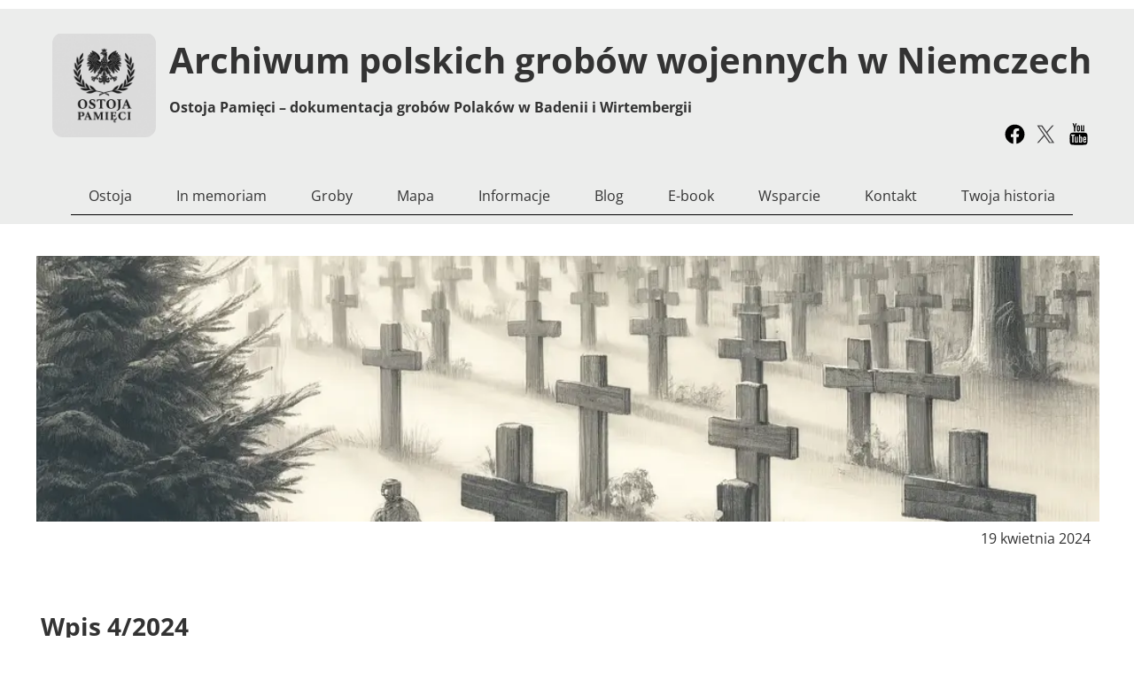

--- FILE ---
content_type: text/css
request_url: https://ostojapamieci.pl/files/dynamicContent/sites/quan88/css/newspage_251/miwzstn9.css
body_size: 1539
content:
#element_1320 {z-index: 21;}#element_43 {z-index: 20;}#element_630 {z-index: 19;}#element_1635 {z-index: 18;}#element_1634 {z-index: 17;}#element_1633 {z-index: 16;}#element_47 {z-index: 15;}#element_632 {z-index: 14;}#group_7 {z-index: 13;}#element_323_content{opacity: 1;background: none;border-radius: 0.0px; border: none;box-shadow: none;}#element_323 {z-index: 12;}#element_322_content{opacity: 1;background: none;border-radius: 0.0px; border: none;box-shadow: none;}#element_322_content > .news_date_format{}#element_322 {z-index: 11;}#element_321_content{opacity: 1;background: none;border-radius: 0.0px; border: none;box-shadow: none;}#element_321_content > *{font-weight: bold;}#element_321 {z-index: 10;}#element_320_content{opacity: 1;background: none;border-radius: 0.0px; border: none;box-shadow: none;}#element_320 {z-index: 9;}#element_1621_content{opacity: 1;background: none;border-radius: 0.0px; border: none;box-shadow: none;}#element_1621 {z-index: 8;}#element_1622_content{opacity: 1;background: none;border-radius: 0.0px; border: none;box-shadow: none;}#element_1622 {z-index: 7;}#element_1291_content{opacity: 1;background: none;border-radius: 0.0px; border: none;box-shadow: none;}#element_1291 {z-index: 6;}#element_1290_content{opacity: 1;background-color: var(--userColor_4);background-size: cover;background-attachment: scroll;background-repeat: repeat;background-position: left top;border-radius: 0.0px;border-left: 1.0px solid var(--neutral1);border-right: 1.0px solid var(--neutral1);border-top: 1.0px solid var(--neutral1);border-bottom: 1.0px solid var(--neutral1);box-shadow: none;}#element_1290 {z-index: 5;}#element_434_content{opacity: 1;background: none;border-radius: 0.0px; border: none;box-shadow: none;}#element_434 {z-index: 4;}#element_1470_content{opacity: 1;background-color: rgba(219, 219, 219, 0.71);background-size: cover;background-attachment: scroll;background-repeat: no-repeat;background-position: 0px 0px;border-radius: 4.0px;border-left: 1.0px solid var(--neutral1);border-right: 1.0px solid var(--neutral1);border-top: 1.0px solid var(--neutral1);border-bottom: 1.0px solid var(--neutral1);box-shadow: none;vertical-align: middle;horizontal-align: center;}#element_1470_content .ww_button_text{vertical-align:middle;text-align:center;}#element_1470 {z-index: 3;}#element_1060_content{opacity: 1;background: none;border-radius: 0.0px; border: none;box-shadow: none;}#element_1060 {z-index: 2;}#footerGroup_pl_content{opacity: 1;background-color: rgba(87, 89, 87, 0.13);background-size: auto;background-attachment: scroll;background-repeat: repeat;background-position: left top;border-radius: 0.0px;border-left: 0.0px solid rgb(0, 0, 0);border-right: 0.0px solid rgb(0, 0, 0);border-top: 1.0px solid rgb(0, 0, 0);border-bottom: 0.0px solid rgb(0, 0, 0);box-shadow: none;}#footerGroup_pl {z-index: 1;}body, body::before, #body, #container {z-index: 0;}@media (max-width: 1199px){#element_1320{width: 361.0px;height: 36.0px;left: -21.0px;right: auto;top: 65.0px;}#element_1320_content{padding-left: 5.0px; padding-right: 5.0px; padding-top: 5.0px; padding-bottom: 5.0px;}#element_43{width: 53.0px;height: 48.0px;left: 0.0px;right: auto;top: 16.0px;}#element_43_content{padding: 0px}#element_630{width: 270.0px;height: 52.0px;left: 50.0px;right: auto;top: 16.0px;}#element_630_content{padding-left: 5.0px; padding-right: 5.0px; padding-top: 5.0px; padding-bottom: 5.0px;}#element_1635{width: 19.0px;height: 16.0px;left: 199.0px;right: auto;top: 3621.0px;}#element_1635_content{padding: 0px}#element_1634{width: 40.0px;height: 39.0px;left: 977.0px;right: auto;top: 1019.0px;}#element_1634_content{padding: 0px}#element_1633{width: 20.0px;height: 16.0px;left: 142.0px;right: auto;top: 3621.0px;}#element_1633_content{padding: 0px}#element_47{width: 46.0px;height: 38.0px;left: 137.0px;right: auto;top: 103.0px;}#element_47_content{padding: 0px}#element_632{width: calc(100vw - var(--vertical-scrollbar-width, 0px));height: 154.0px;left: calc(-50vw + 50% + calc(var(--vertical-scrollbar-width, 0px)/2));right: auto;top: 0.0px;}#element_632_content{padding: 0px}#group_7{width: calc(100vw - var(--vertical-scrollbar-width, 0px));height: 154.0px;left: calc(-50vw + 50% + calc(var(--vertical-scrollbar-width, 0px)/2));right: auto;top: 0.0px;}#group_7_content{padding: 0px}#element_1621{width: 30.0px;height: 50.0px;left: 291.0px;right: auto;top: 1887.0px;}#element_1621_content{padding: 0px}#element_1622{width: 110.0px;height: 23.0px;left: 181.0px;right: auto;top: 1889.0px;}#element_1622_content{padding-left: 5.0px; padding-right: 5.0px; padding-top: 5.0px; padding-bottom: 5.0px;}#element_1291{width: 120.0px;height: 23.0px;left: -18.0px;right: auto;top: 1839.0px;}#element_1291_content{padding-left: 5.0px; padding-right: 5.0px; padding-top: 5.0px; padding-bottom: 5.0px;}#element_1290{width: 102.0px;height: 28.0px;left: -9.0px;right: auto;top: 1862.0px;}#element_1290_content{padding: 0px}#element_434{width: 204.0px;height: 142.0px;left: 58.0px;right: auto;top: 1950.0px;}#element_434_content{padding-left: 5.0px; padding-right: 5.0px; padding-top: 5.0px; padding-bottom: 5.0px;}#element_1470{width: 185.0px;height: 19.0px;left: 982.0px;right: auto;top: 1896.0px;}#element_1470_content{padding: 0px}#element_1060{width: 115.0px;height: 23.0px;left: 225.0px;right: auto;top: 1839.0px;}#element_1060_content{padding-left: 5.0px; padding-right: 5.0px; padding-top: 5.0px; padding-bottom: 5.0px;}#footerGroup_pl{width: calc(100vw - var(--vertical-scrollbar-width, 0px));height: 255.0px;left: calc(-50vw + 50% + calc(var(--vertical-scrollbar-width, 0px)/2));right: auto;top: 1838.0px;}#footerGroup_pl_content{padding: 0px}#element_323{width: calc(100vw - var(--vertical-scrollbar-width, 0px));height: 174.0px;left: calc(-50vw + 50% + calc(var(--vertical-scrollbar-width, 0px)/2));right: auto;top: 138.0px;}#element_323_content{padding: 0px}#element_322{visibility: hidden;}#element_322{width: 1201.0px;height: 39.0px;left: 0.0px;right: auto;top: 375.0px;}#element_322_content{padding-left: 10.0px; padding-right: 10.0px; padding-top: 10.0px; padding-bottom: 10.0px;}#element_322_content > .news_date_format{text-align: left;}#element_321{width: calc(100vw - var(--vertical-scrollbar-width, 0px));height: 56.0px;left: calc(-50vw + 50% + calc(var(--vertical-scrollbar-width, 0px)/2));right: auto;top: 324.0px;}#element_321_content{padding-left: 5.0px; padding-right: 5.0px; padding-top: 10.0px; padding-bottom: 10.0px;}#element_321_content > *{font-size: 14px;line-height: 18px;}#element_320{width: calc(100vw - var(--vertical-scrollbar-width, 0px));height: 1430.0px;left: calc(-50vw + 50% + calc(var(--vertical-scrollbar-width, 0px)/2));right: auto;top: 372.0px;}#element_320_content{padding-left: 10.0px; padding-right: 10.0px; padding-top: 10.0px; padding-bottom: 10.0px;}#element_320_text_0 {text-align: justify;}#element_320_text_0 {font-size: 12px;}#element_320_text_0 {line-height: 14px;}#element_1621{width: 30.0px;height: 50.0px;left: 291.0px;right: auto;top: 1887.0px;}#element_1621_content{padding: 0px}#element_1622{width: 110.0px;height: 23.0px;left: 181.0px;right: auto;top: 1889.0px;}#element_1622_content{padding-left: 5.0px; padding-right: 5.0px; padding-top: 5.0px; padding-bottom: 5.0px;}#element_1622_text_0 {font-size: 11px;}#element_1622_text_0 {line-height: 13px;}#element_1291{width: 120.0px;height: 23.0px;left: -18.0px;right: auto;top: 1839.0px;}#element_1291_content{padding-left: 5.0px; padding-right: 5.0px; padding-top: 5.0px; padding-bottom: 5.0px;}#element_1291_text_0 {font-size: 11px;}#element_1291_text_0 {line-height: 13px;}#element_1290{width: 102.0px;height: 28.0px;left: -9.0px;right: auto;top: 1862.0px;}#element_1290_content{padding: 0px}#element_434{width: 204.0px;height: 142.0px;left: 58.0px;right: auto;top: 1950.0px;}#element_434_content{padding-left: 5.0px; padding-right: 5.0px; padding-top: 5.0px; padding-bottom: 5.0px;}#element_434_text_0 {text-align: center;}#element_434_text_2 {text-align: center;}#element_434_text_2 {font-size: 11px;}#element_434_text_2 {line-height: 13px;}#element_434_text_3 {text-align: center;}#element_434_text_3 {font-size: 11px;}#element_434_text_3 {line-height: 13px;}#element_434_text_4 {text-align: center;}#element_434_text_4 {font-size: 11px;}#element_434_text_4 {line-height: 13px;}#element_434_text_5 {text-align: center;}#element_434_text_5 {font-size: 11px;}#element_434_text_5 {line-height: 13px;}#element_434_text_6 {text-align: center;}#element_434_text_6 {font-size: 11px;}#element_434_text_6 {line-height: 13px;}#element_434_text_7 {text-align: center;}#element_434_text_7 {font-size: 11px;}#element_434_text_7 {line-height: 13px;}#element_434_text_8 {text-align: center;}#element_434_text_8 {font-size: 11px;}#element_434_text_8 {line-height: 13px;}#element_1470{width: 185.0px;height: 19.0px;left: 982.0px;right: auto;top: 1896.0px;}#element_1470_content{padding: 0px}#element_1470 .ww_button_text_wrapper{padding: 0px}#element_1060{width: 115.0px;height: 23.0px;left: 225.0px;right: auto;top: 1839.0px;}#element_1060_content{padding-left: 5.0px; padding-right: 5.0px; padding-top: 5.0px; padding-bottom: 5.0px;}#element_1060_text_0 {text-align: center;}#element_1060_text_0 {font-size: 11px;}#element_1060_text_0 {line-height: 13px;}#footerGroup_pl{width: calc(100vw - var(--vertical-scrollbar-width, 0px));height: 255.0px;left: calc(-50vw + 50% + calc(var(--vertical-scrollbar-width, 0px)/2));right: auto;top: 1838.0px;}#footerGroup_pl_content{padding: 0px}}@media (min-width: 1200px){#element_1320{width: 637.0px;height: 36.0px;left: 146.0px;right: auto;top: 103.0px;}#element_1320_content{padding-left: 5.0px; padding-right: 5.0px; padding-top: 5.0px; padding-bottom: 5.0px;}#element_43{width: 117.0px;height: 118.0px;left: 19.0px;right: auto;top: 37.0px;}#element_43_content{padding: 0px}#element_630{width: 1054.0px;height: 58.0px;left: 146.0px;right: auto;top: 39.0px;}#element_630_content{padding-left: 5.0px; padding-right: 5.0px; padding-top: 5.0px; padding-bottom: 5.0px;}#element_1635{width: 28.0px;height: 25.0px;left: 1163.0px;right: auto;top: 139.0px;}#element_1635_content{padding: 0px}#element_1634{width: 27.0px;height: 25.0px;left: 1127.0px;right: auto;top: 139.0px;}#element_1634_content{padding: 0px}#element_1633{width: 25.0px;height: 25.0px;left: 1093.0px;right: auto;top: 139.0px;}#element_1633_content{padding: 0px}#element_47{width: 1122.0px;height: 41.0px;left: 40.0px;right: auto;top: 202.0px;}#element_47_content{padding: 0px}#element_632{width: calc(100vw - var(--vertical-scrollbar-width, 0px));height: 243.0px;left: calc(-50vw + 50% + calc(var(--vertical-scrollbar-width, 0px)/2));right: auto;top: 10.0px;}#element_632_content{padding: 0px}#group_7{width: calc(100vw - var(--vertical-scrollbar-width, 0px));height: 243.0px;left: calc(-50vw + 50% + calc(var(--vertical-scrollbar-width, 0px)/2));right: auto;top: 10.0px;}#group_7_content{padding: 0px}#element_1621{width: 30.0px;height: 50.0px;left: 54.0px;right: auto;top: 1842.0px;}#element_1621_content{padding: 0px}#element_1622{width: 121.0px;height: 24.0px;left: 9.0px;right: auto;top: 1815.0px;}#element_1622_content{padding-left: 5.0px; padding-right: 5.0px; padding-top: 5.0px; padding-bottom: 5.0px;}#element_1291{width: 171.0px;height: 24.0px;left: 9.0px;right: auto;top: 1734.0px;}#element_1291_content{padding-left: 5.0px; padding-right: 5.0px; padding-top: 5.0px; padding-bottom: 5.0px;}#element_1290{width: 163.0px;height: 38.0px;left: 13.0px;right: auto;top: 1758.0px;}#element_1290_content{padding: 0px}#element_434{width: 316.0px;height: 144.0px;left: 442.0px;right: auto;top: 1756.0px;}#element_434_content{padding-left: 5.0px; padding-right: 5.0px; padding-top: 5.0px; padding-bottom: 5.0px;}#element_1470{width: 175.0px;height: 19.0px;left: 994.0px;right: auto;top: 1858.0px;}#element_1470_content{padding: 0px}#element_1060{width: 173.0px;height: 29.0px;left: 994.0px;right: auto;top: 1732.0px;}#element_1060_content{padding-left: 5.0px; padding-right: 5.0px; padding-top: 5.0px; padding-bottom: 5.0px;}#footerGroup_pl{width: calc(100vw - var(--vertical-scrollbar-width, 0px));height: 186.0px;left: calc(-50vw + 50% + calc(var(--vertical-scrollbar-width, 0px)/2));right: auto;top: 1715.0px;}#footerGroup_pl_content{padding: 0px}#element_323{width: 1200.0px;height: 300.0px;left: 1.0px;right: auto;top: 289.0px;}#element_323_content{padding: 0px}#element_322{width: 1201.0px;height: 39.0px;left: 0.0px;right: auto;top: 589.0px;}#element_322_content{padding-left: 10.0px; padding-right: 10.0px; padding-top: 10.0px; padding-bottom: 10.0px;}#element_322_content > .news_date_format{text-align: right;}#element_321{width: 589.0px;height: 86.0px;left: 1.0px;right: auto;top: 681.0px;}#element_321_content{padding-left: 5.0px; padding-right: 5.0px; padding-top: 10.0px; padding-bottom: 10.0px;}#element_321_content > *{}#element_320{width: 1200.0px;height: 780.0px;left: 0.0px;right: auto;top: 805.0px;}#element_320_content{padding-left: 10.0px; padding-right: 10.0px; padding-top: 10.0px; padding-bottom: 10.0px;}#element_320_text_0 {text-align: justify;}#element_1621{width: 30.0px;height: 50.0px;left: 54.0px;right: auto;top: 1842.0px;}#element_1621_content{padding: 0px}#element_1622{width: 121.0px;height: 24.0px;left: 9.0px;right: auto;top: 1815.0px;}#element_1622_content{padding-left: 5.0px; padding-right: 5.0px; padding-top: 5.0px; padding-bottom: 5.0px;}#element_1622_text_0 {font-size: 12px;}#element_1622_text_0 {line-height: 14px;}#element_1291{width: 171.0px;height: 24.0px;left: 9.0px;right: auto;top: 1734.0px;}#element_1291_content{padding-left: 5.0px; padding-right: 5.0px; padding-top: 5.0px; padding-bottom: 5.0px;}#element_1291_text_0 {font-size: 12px;}#element_1291_text_0 {line-height: 14px;}#element_1290{width: 163.0px;height: 38.0px;left: 13.0px;right: auto;top: 1758.0px;}#element_1290_content{padding: 0px}#element_434{width: 316.0px;height: 144.0px;left: 442.0px;right: auto;top: 1756.0px;}#element_434_content{padding-left: 5.0px; padding-right: 5.0px; padding-top: 5.0px; padding-bottom: 5.0px;}#element_434_text_0 {text-align: center;}#element_434_text_0 {font-size: 18px;}#element_434_text_0 {line-height: 21px;}#element_434_text_1 {text-align: center;}#element_434_text_2 {text-align: center;}#element_434_text_2 {font-size: 14px;}#element_434_text_2 {line-height: 16px;}#element_434_text_3 {text-align: center;}#element_434_text_3 {font-size: 11px;}#element_434_text_3 {line-height: 13px;}#element_434_text_4 {text-align: center;}#element_434_text_4 {font-size: 11px;}#element_434_text_4 {line-height: 13px;}#element_434_text_5 {text-align: center;}#element_434_text_5 {font-size: 11px;}#element_434_text_5 {line-height: 13px;}#element_434_text_6 {text-align: center;}#element_434_text_6 {font-size: 11px;}#element_434_text_6 {line-height: 13px;}#element_434_text_7 {text-align: center;}#element_434_text_7 {font-size: 11px;}#element_434_text_7 {line-height: 13px;}#element_434_text_8 {text-align: center;}#element_434_text_8 {font-size: 11px;}#element_434_text_8 {line-height: 13px;}#element_1470{width: 175.0px;height: 19.0px;left: 994.0px;right: auto;top: 1858.0px;}#element_1470_content{padding: 0px}#element_1470 .ww_button_text_wrapper{padding: 0px}#element_1060{width: 173.0px;height: 29.0px;left: 994.0px;right: auto;top: 1732.0px;}#element_1060_content{padding-left: 5.0px; padding-right: 5.0px; padding-top: 5.0px; padding-bottom: 5.0px;}#footerGroup_pl{width: calc(100vw - var(--vertical-scrollbar-width, 0px));height: 186.0px;left: calc(-50vw + 50% + calc(var(--vertical-scrollbar-width, 0px)/2));right: auto;top: 1715.0px;}#footerGroup_pl_content{padding: 0px}}

--- FILE ---
content_type: text/css
request_url: https://ostojapamieci.pl/files/dynamicContent/sites/quan88/css/newspage_251/miwzstn9.css
body_size: 1539
content:
#element_1320 {z-index: 21;}#element_43 {z-index: 20;}#element_630 {z-index: 19;}#element_1635 {z-index: 18;}#element_1634 {z-index: 17;}#element_1633 {z-index: 16;}#element_47 {z-index: 15;}#element_632 {z-index: 14;}#group_7 {z-index: 13;}#element_323_content{opacity: 1;background: none;border-radius: 0.0px; border: none;box-shadow: none;}#element_323 {z-index: 12;}#element_322_content{opacity: 1;background: none;border-radius: 0.0px; border: none;box-shadow: none;}#element_322_content > .news_date_format{}#element_322 {z-index: 11;}#element_321_content{opacity: 1;background: none;border-radius: 0.0px; border: none;box-shadow: none;}#element_321_content > *{font-weight: bold;}#element_321 {z-index: 10;}#element_320_content{opacity: 1;background: none;border-radius: 0.0px; border: none;box-shadow: none;}#element_320 {z-index: 9;}#element_1621_content{opacity: 1;background: none;border-radius: 0.0px; border: none;box-shadow: none;}#element_1621 {z-index: 8;}#element_1622_content{opacity: 1;background: none;border-radius: 0.0px; border: none;box-shadow: none;}#element_1622 {z-index: 7;}#element_1291_content{opacity: 1;background: none;border-radius: 0.0px; border: none;box-shadow: none;}#element_1291 {z-index: 6;}#element_1290_content{opacity: 1;background-color: var(--userColor_4);background-size: cover;background-attachment: scroll;background-repeat: repeat;background-position: left top;border-radius: 0.0px;border-left: 1.0px solid var(--neutral1);border-right: 1.0px solid var(--neutral1);border-top: 1.0px solid var(--neutral1);border-bottom: 1.0px solid var(--neutral1);box-shadow: none;}#element_1290 {z-index: 5;}#element_434_content{opacity: 1;background: none;border-radius: 0.0px; border: none;box-shadow: none;}#element_434 {z-index: 4;}#element_1470_content{opacity: 1;background-color: rgba(219, 219, 219, 0.71);background-size: cover;background-attachment: scroll;background-repeat: no-repeat;background-position: 0px 0px;border-radius: 4.0px;border-left: 1.0px solid var(--neutral1);border-right: 1.0px solid var(--neutral1);border-top: 1.0px solid var(--neutral1);border-bottom: 1.0px solid var(--neutral1);box-shadow: none;vertical-align: middle;horizontal-align: center;}#element_1470_content .ww_button_text{vertical-align:middle;text-align:center;}#element_1470 {z-index: 3;}#element_1060_content{opacity: 1;background: none;border-radius: 0.0px; border: none;box-shadow: none;}#element_1060 {z-index: 2;}#footerGroup_pl_content{opacity: 1;background-color: rgba(87, 89, 87, 0.13);background-size: auto;background-attachment: scroll;background-repeat: repeat;background-position: left top;border-radius: 0.0px;border-left: 0.0px solid rgb(0, 0, 0);border-right: 0.0px solid rgb(0, 0, 0);border-top: 1.0px solid rgb(0, 0, 0);border-bottom: 0.0px solid rgb(0, 0, 0);box-shadow: none;}#footerGroup_pl {z-index: 1;}body, body::before, #body, #container {z-index: 0;}@media (max-width: 1199px){#element_1320{width: 361.0px;height: 36.0px;left: -21.0px;right: auto;top: 65.0px;}#element_1320_content{padding-left: 5.0px; padding-right: 5.0px; padding-top: 5.0px; padding-bottom: 5.0px;}#element_43{width: 53.0px;height: 48.0px;left: 0.0px;right: auto;top: 16.0px;}#element_43_content{padding: 0px}#element_630{width: 270.0px;height: 52.0px;left: 50.0px;right: auto;top: 16.0px;}#element_630_content{padding-left: 5.0px; padding-right: 5.0px; padding-top: 5.0px; padding-bottom: 5.0px;}#element_1635{width: 19.0px;height: 16.0px;left: 199.0px;right: auto;top: 3621.0px;}#element_1635_content{padding: 0px}#element_1634{width: 40.0px;height: 39.0px;left: 977.0px;right: auto;top: 1019.0px;}#element_1634_content{padding: 0px}#element_1633{width: 20.0px;height: 16.0px;left: 142.0px;right: auto;top: 3621.0px;}#element_1633_content{padding: 0px}#element_47{width: 46.0px;height: 38.0px;left: 137.0px;right: auto;top: 103.0px;}#element_47_content{padding: 0px}#element_632{width: calc(100vw - var(--vertical-scrollbar-width, 0px));height: 154.0px;left: calc(-50vw + 50% + calc(var(--vertical-scrollbar-width, 0px)/2));right: auto;top: 0.0px;}#element_632_content{padding: 0px}#group_7{width: calc(100vw - var(--vertical-scrollbar-width, 0px));height: 154.0px;left: calc(-50vw + 50% + calc(var(--vertical-scrollbar-width, 0px)/2));right: auto;top: 0.0px;}#group_7_content{padding: 0px}#element_1621{width: 30.0px;height: 50.0px;left: 291.0px;right: auto;top: 1887.0px;}#element_1621_content{padding: 0px}#element_1622{width: 110.0px;height: 23.0px;left: 181.0px;right: auto;top: 1889.0px;}#element_1622_content{padding-left: 5.0px; padding-right: 5.0px; padding-top: 5.0px; padding-bottom: 5.0px;}#element_1291{width: 120.0px;height: 23.0px;left: -18.0px;right: auto;top: 1839.0px;}#element_1291_content{padding-left: 5.0px; padding-right: 5.0px; padding-top: 5.0px; padding-bottom: 5.0px;}#element_1290{width: 102.0px;height: 28.0px;left: -9.0px;right: auto;top: 1862.0px;}#element_1290_content{padding: 0px}#element_434{width: 204.0px;height: 142.0px;left: 58.0px;right: auto;top: 1950.0px;}#element_434_content{padding-left: 5.0px; padding-right: 5.0px; padding-top: 5.0px; padding-bottom: 5.0px;}#element_1470{width: 185.0px;height: 19.0px;left: 982.0px;right: auto;top: 1896.0px;}#element_1470_content{padding: 0px}#element_1060{width: 115.0px;height: 23.0px;left: 225.0px;right: auto;top: 1839.0px;}#element_1060_content{padding-left: 5.0px; padding-right: 5.0px; padding-top: 5.0px; padding-bottom: 5.0px;}#footerGroup_pl{width: calc(100vw - var(--vertical-scrollbar-width, 0px));height: 255.0px;left: calc(-50vw + 50% + calc(var(--vertical-scrollbar-width, 0px)/2));right: auto;top: 1838.0px;}#footerGroup_pl_content{padding: 0px}#element_323{width: calc(100vw - var(--vertical-scrollbar-width, 0px));height: 174.0px;left: calc(-50vw + 50% + calc(var(--vertical-scrollbar-width, 0px)/2));right: auto;top: 138.0px;}#element_323_content{padding: 0px}#element_322{visibility: hidden;}#element_322{width: 1201.0px;height: 39.0px;left: 0.0px;right: auto;top: 375.0px;}#element_322_content{padding-left: 10.0px; padding-right: 10.0px; padding-top: 10.0px; padding-bottom: 10.0px;}#element_322_content > .news_date_format{text-align: left;}#element_321{width: calc(100vw - var(--vertical-scrollbar-width, 0px));height: 56.0px;left: calc(-50vw + 50% + calc(var(--vertical-scrollbar-width, 0px)/2));right: auto;top: 324.0px;}#element_321_content{padding-left: 5.0px; padding-right: 5.0px; padding-top: 10.0px; padding-bottom: 10.0px;}#element_321_content > *{font-size: 14px;line-height: 18px;}#element_320{width: calc(100vw - var(--vertical-scrollbar-width, 0px));height: 1430.0px;left: calc(-50vw + 50% + calc(var(--vertical-scrollbar-width, 0px)/2));right: auto;top: 372.0px;}#element_320_content{padding-left: 10.0px; padding-right: 10.0px; padding-top: 10.0px; padding-bottom: 10.0px;}#element_320_text_0 {text-align: justify;}#element_320_text_0 {font-size: 12px;}#element_320_text_0 {line-height: 14px;}#element_1621{width: 30.0px;height: 50.0px;left: 291.0px;right: auto;top: 1887.0px;}#element_1621_content{padding: 0px}#element_1622{width: 110.0px;height: 23.0px;left: 181.0px;right: auto;top: 1889.0px;}#element_1622_content{padding-left: 5.0px; padding-right: 5.0px; padding-top: 5.0px; padding-bottom: 5.0px;}#element_1622_text_0 {font-size: 11px;}#element_1622_text_0 {line-height: 13px;}#element_1291{width: 120.0px;height: 23.0px;left: -18.0px;right: auto;top: 1839.0px;}#element_1291_content{padding-left: 5.0px; padding-right: 5.0px; padding-top: 5.0px; padding-bottom: 5.0px;}#element_1291_text_0 {font-size: 11px;}#element_1291_text_0 {line-height: 13px;}#element_1290{width: 102.0px;height: 28.0px;left: -9.0px;right: auto;top: 1862.0px;}#element_1290_content{padding: 0px}#element_434{width: 204.0px;height: 142.0px;left: 58.0px;right: auto;top: 1950.0px;}#element_434_content{padding-left: 5.0px; padding-right: 5.0px; padding-top: 5.0px; padding-bottom: 5.0px;}#element_434_text_0 {text-align: center;}#element_434_text_2 {text-align: center;}#element_434_text_2 {font-size: 11px;}#element_434_text_2 {line-height: 13px;}#element_434_text_3 {text-align: center;}#element_434_text_3 {font-size: 11px;}#element_434_text_3 {line-height: 13px;}#element_434_text_4 {text-align: center;}#element_434_text_4 {font-size: 11px;}#element_434_text_4 {line-height: 13px;}#element_434_text_5 {text-align: center;}#element_434_text_5 {font-size: 11px;}#element_434_text_5 {line-height: 13px;}#element_434_text_6 {text-align: center;}#element_434_text_6 {font-size: 11px;}#element_434_text_6 {line-height: 13px;}#element_434_text_7 {text-align: center;}#element_434_text_7 {font-size: 11px;}#element_434_text_7 {line-height: 13px;}#element_434_text_8 {text-align: center;}#element_434_text_8 {font-size: 11px;}#element_434_text_8 {line-height: 13px;}#element_1470{width: 185.0px;height: 19.0px;left: 982.0px;right: auto;top: 1896.0px;}#element_1470_content{padding: 0px}#element_1470 .ww_button_text_wrapper{padding: 0px}#element_1060{width: 115.0px;height: 23.0px;left: 225.0px;right: auto;top: 1839.0px;}#element_1060_content{padding-left: 5.0px; padding-right: 5.0px; padding-top: 5.0px; padding-bottom: 5.0px;}#element_1060_text_0 {text-align: center;}#element_1060_text_0 {font-size: 11px;}#element_1060_text_0 {line-height: 13px;}#footerGroup_pl{width: calc(100vw - var(--vertical-scrollbar-width, 0px));height: 255.0px;left: calc(-50vw + 50% + calc(var(--vertical-scrollbar-width, 0px)/2));right: auto;top: 1838.0px;}#footerGroup_pl_content{padding: 0px}}@media (min-width: 1200px){#element_1320{width: 637.0px;height: 36.0px;left: 146.0px;right: auto;top: 103.0px;}#element_1320_content{padding-left: 5.0px; padding-right: 5.0px; padding-top: 5.0px; padding-bottom: 5.0px;}#element_43{width: 117.0px;height: 118.0px;left: 19.0px;right: auto;top: 37.0px;}#element_43_content{padding: 0px}#element_630{width: 1054.0px;height: 58.0px;left: 146.0px;right: auto;top: 39.0px;}#element_630_content{padding-left: 5.0px; padding-right: 5.0px; padding-top: 5.0px; padding-bottom: 5.0px;}#element_1635{width: 28.0px;height: 25.0px;left: 1163.0px;right: auto;top: 139.0px;}#element_1635_content{padding: 0px}#element_1634{width: 27.0px;height: 25.0px;left: 1127.0px;right: auto;top: 139.0px;}#element_1634_content{padding: 0px}#element_1633{width: 25.0px;height: 25.0px;left: 1093.0px;right: auto;top: 139.0px;}#element_1633_content{padding: 0px}#element_47{width: 1122.0px;height: 41.0px;left: 40.0px;right: auto;top: 202.0px;}#element_47_content{padding: 0px}#element_632{width: calc(100vw - var(--vertical-scrollbar-width, 0px));height: 243.0px;left: calc(-50vw + 50% + calc(var(--vertical-scrollbar-width, 0px)/2));right: auto;top: 10.0px;}#element_632_content{padding: 0px}#group_7{width: calc(100vw - var(--vertical-scrollbar-width, 0px));height: 243.0px;left: calc(-50vw + 50% + calc(var(--vertical-scrollbar-width, 0px)/2));right: auto;top: 10.0px;}#group_7_content{padding: 0px}#element_1621{width: 30.0px;height: 50.0px;left: 54.0px;right: auto;top: 1842.0px;}#element_1621_content{padding: 0px}#element_1622{width: 121.0px;height: 24.0px;left: 9.0px;right: auto;top: 1815.0px;}#element_1622_content{padding-left: 5.0px; padding-right: 5.0px; padding-top: 5.0px; padding-bottom: 5.0px;}#element_1291{width: 171.0px;height: 24.0px;left: 9.0px;right: auto;top: 1734.0px;}#element_1291_content{padding-left: 5.0px; padding-right: 5.0px; padding-top: 5.0px; padding-bottom: 5.0px;}#element_1290{width: 163.0px;height: 38.0px;left: 13.0px;right: auto;top: 1758.0px;}#element_1290_content{padding: 0px}#element_434{width: 316.0px;height: 144.0px;left: 442.0px;right: auto;top: 1756.0px;}#element_434_content{padding-left: 5.0px; padding-right: 5.0px; padding-top: 5.0px; padding-bottom: 5.0px;}#element_1470{width: 175.0px;height: 19.0px;left: 994.0px;right: auto;top: 1858.0px;}#element_1470_content{padding: 0px}#element_1060{width: 173.0px;height: 29.0px;left: 994.0px;right: auto;top: 1732.0px;}#element_1060_content{padding-left: 5.0px; padding-right: 5.0px; padding-top: 5.0px; padding-bottom: 5.0px;}#footerGroup_pl{width: calc(100vw - var(--vertical-scrollbar-width, 0px));height: 186.0px;left: calc(-50vw + 50% + calc(var(--vertical-scrollbar-width, 0px)/2));right: auto;top: 1715.0px;}#footerGroup_pl_content{padding: 0px}#element_323{width: 1200.0px;height: 300.0px;left: 1.0px;right: auto;top: 289.0px;}#element_323_content{padding: 0px}#element_322{width: 1201.0px;height: 39.0px;left: 0.0px;right: auto;top: 589.0px;}#element_322_content{padding-left: 10.0px; padding-right: 10.0px; padding-top: 10.0px; padding-bottom: 10.0px;}#element_322_content > .news_date_format{text-align: right;}#element_321{width: 589.0px;height: 86.0px;left: 1.0px;right: auto;top: 681.0px;}#element_321_content{padding-left: 5.0px; padding-right: 5.0px; padding-top: 10.0px; padding-bottom: 10.0px;}#element_321_content > *{}#element_320{width: 1200.0px;height: 780.0px;left: 0.0px;right: auto;top: 805.0px;}#element_320_content{padding-left: 10.0px; padding-right: 10.0px; padding-top: 10.0px; padding-bottom: 10.0px;}#element_320_text_0 {text-align: justify;}#element_1621{width: 30.0px;height: 50.0px;left: 54.0px;right: auto;top: 1842.0px;}#element_1621_content{padding: 0px}#element_1622{width: 121.0px;height: 24.0px;left: 9.0px;right: auto;top: 1815.0px;}#element_1622_content{padding-left: 5.0px; padding-right: 5.0px; padding-top: 5.0px; padding-bottom: 5.0px;}#element_1622_text_0 {font-size: 12px;}#element_1622_text_0 {line-height: 14px;}#element_1291{width: 171.0px;height: 24.0px;left: 9.0px;right: auto;top: 1734.0px;}#element_1291_content{padding-left: 5.0px; padding-right: 5.0px; padding-top: 5.0px; padding-bottom: 5.0px;}#element_1291_text_0 {font-size: 12px;}#element_1291_text_0 {line-height: 14px;}#element_1290{width: 163.0px;height: 38.0px;left: 13.0px;right: auto;top: 1758.0px;}#element_1290_content{padding: 0px}#element_434{width: 316.0px;height: 144.0px;left: 442.0px;right: auto;top: 1756.0px;}#element_434_content{padding-left: 5.0px; padding-right: 5.0px; padding-top: 5.0px; padding-bottom: 5.0px;}#element_434_text_0 {text-align: center;}#element_434_text_0 {font-size: 18px;}#element_434_text_0 {line-height: 21px;}#element_434_text_1 {text-align: center;}#element_434_text_2 {text-align: center;}#element_434_text_2 {font-size: 14px;}#element_434_text_2 {line-height: 16px;}#element_434_text_3 {text-align: center;}#element_434_text_3 {font-size: 11px;}#element_434_text_3 {line-height: 13px;}#element_434_text_4 {text-align: center;}#element_434_text_4 {font-size: 11px;}#element_434_text_4 {line-height: 13px;}#element_434_text_5 {text-align: center;}#element_434_text_5 {font-size: 11px;}#element_434_text_5 {line-height: 13px;}#element_434_text_6 {text-align: center;}#element_434_text_6 {font-size: 11px;}#element_434_text_6 {line-height: 13px;}#element_434_text_7 {text-align: center;}#element_434_text_7 {font-size: 11px;}#element_434_text_7 {line-height: 13px;}#element_434_text_8 {text-align: center;}#element_434_text_8 {font-size: 11px;}#element_434_text_8 {line-height: 13px;}#element_1470{width: 175.0px;height: 19.0px;left: 994.0px;right: auto;top: 1858.0px;}#element_1470_content{padding: 0px}#element_1470 .ww_button_text_wrapper{padding: 0px}#element_1060{width: 173.0px;height: 29.0px;left: 994.0px;right: auto;top: 1732.0px;}#element_1060_content{padding-left: 5.0px; padding-right: 5.0px; padding-top: 5.0px; padding-bottom: 5.0px;}#footerGroup_pl{width: calc(100vw - var(--vertical-scrollbar-width, 0px));height: 186.0px;left: calc(-50vw + 50% + calc(var(--vertical-scrollbar-width, 0px)/2));right: auto;top: 1715.0px;}#footerGroup_pl_content{padding: 0px}}